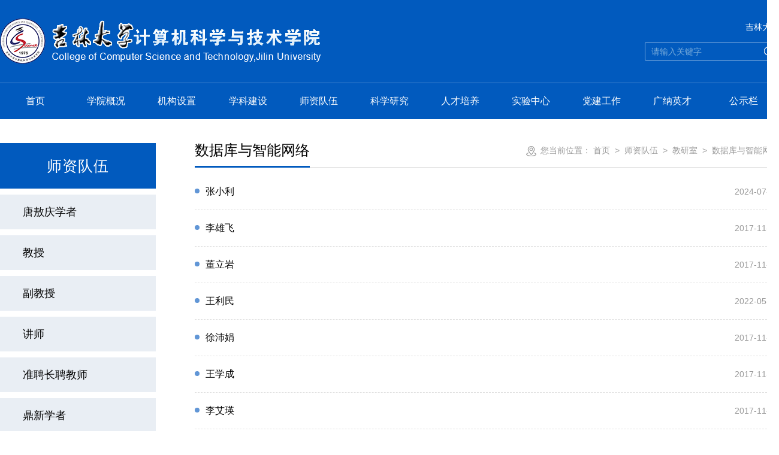

--- FILE ---
content_type: text/html
request_url: https://ccst.jlu.edu.cn/szdw/jys/sjkyznwl.htm
body_size: 3457
content:
<!DOCTYPE html>
<html lang="en">

<head>
    <meta charset="UTF-8">
    <meta name="renderer" content="webkit" />
    <meta name="force-rendering" content="webkit" />
    <meta http-equiv="X-UA-Compatible" content="ie=edge, chrome=1" />
    <link rel="stylesheet" href="../../css/public.css">
    <link rel="stylesheet" href="../../css/style.css">
    <script src="../../js/browser.js"></script>
    <script src="../../js/jquery.min.js"></script>
    <title>数据库与智能网络-吉林大学计算机科学与技术学院</title><META Name="keywords" Content="吉林大学计算机科学与技术学院" />

<!--Announced by Visual SiteBuilder 9-->
<link rel="stylesheet" type="text/css" href="../../_sitegray/_sitegray_d.css" />
<script language="javascript" src="../../_sitegray/_sitegray.js"></script>
<!-- CustomerNO:776562626572323076684654525b574200010005445c -->
<link rel="stylesheet" type="text/css" href="../../list.vsb.css" />
<script type="text/javascript" src="/system/resource/js/vsbscreen.min.js" id="_vsbscreen" devices="pc|pad"></script>
<script type="text/javascript" src="/system/resource/js/counter.js"></script>
<script type="text/javascript">_jsq_(1204,'/list.jsp',-1,1840203934)</script>
</head>




<body>
    <div class="header">
        <div class="container clearfix">
            <div class="logo fl  wow fadeInLeft">
                
<!-- 网站logo图片地址请在本组件"内容配置-网站logo"处填写 -->
<a href="../../index.htm" title="新-计算机科学与技术学院"><img src="../../images/indexlogo.png" alt=""></a>
            </div>
            <div class="fr  wow fadeInRight">
                <div class="top-links">
                    <script language="javascript" src="/system/resource/js/dynclicks.js"></script><script language="javascript" src="/system/resource/js/openlink.js"></script><a href="http://www.jlu.edu.cn/" target="_blank" title="" onclick="_addDynClicks(&#34;wburl&#34;, 1840203934, 82271)">吉林大学</a>

                </div>
                <div class="search">
                    <script type="text/javascript">
    function _nl_ys_check(){
        
        var keyword = document.getElementById('showkeycode1060417').value;
        if(keyword==null||keyword==""){
            alert("请输入你要检索的内容！");
            return false;
        }
        if(window.toFF==1)
        {
            document.getElementById("lucenenewssearchkey1060417").value = Simplized(keyword );
        }else
        {
            document.getElementById("lucenenewssearchkey1060417").value = keyword;            
        }
        var  base64 = new Base64();
        document.getElementById("lucenenewssearchkey1060417").value = base64.encode(document.getElementById("lucenenewssearchkey1060417").value);
        new VsbFormFunc().disableAutoEnable(document.getElementById("showkeycode1060417"));
        return true;
    } 
</script>
<form action="../../search.jsp?wbtreeid=1204" method="post" id="au2a" name="au2a" onsubmit="return _nl_ys_check()" style="display: inline">
 <input type="hidden" id="lucenenewssearchkey1060417" name="lucenenewssearchkey" value=""><input type="hidden" id="_lucenesearchtype1060417" name="_lucenesearchtype" value="1"><input type="hidden" id="searchScope1060417" name="searchScope" value="0">
<input name="showkeycode" id="showkeycode1060417" type="text" class="input" placeholder="请输入关键字">
<button type="submit" class="submit spirit"></button>
</form><script language="javascript" src="/system/resource/js/base64.js"></script><script language="javascript" src="/system/resource/js/formfunc.js"></script>

                </div>
            </div>
        </div>
    </div>
    <div class="nav wow fadeIn" data-wow-delay=".2s">
        <ul class="container clearfix">
<li><a href="../../index.htm" title="首页">首页</a>
</li>
<li><a href="../../xygk/xyjj.htm" title="学院概况">学院概况</a>
<dl class="lv2">
<dd class="tri"></dd>
<dd><a href="../../xygk/xyjj.htm" title="学院简介"><span>学院简介</span></a></dd>
<dd><a href="../../xygk/yzjy.htm" title="院长寄语"><span>院长寄语</span></a></dd>
<dd><a href="../../xygk/xrld.htm" title="现任领导"><span>现任领导</span></a></dd>
<dd><a href="../../xygk/lsyg.htm" title="历史沿革"><span>历史沿革</span></a></dd>
</dl>
</li>
<li><a href="../../jgsz.htm" title="机构设置">机构设置</a>
</li>
<li><a href="../../xkjs/zyyjfx1.htm" title="学科建设">学科建设</a>
<dl class="lv2">
<dd class="tri"></dd>
<dd><a href="../../xkjs/zyyjfx1.htm" title="主要研究方向"><span>主要研究方向</span></a></dd>
<dd><a href="../../xkjs/xwwyh1.htm" title="学位委员会"><span>学位委员会</span></a></dd>
<dd><a href="../../xkjs/xswyh1.htm" title="学术委员会"><span>学术委员会</span></a></dd>
<dd><a href="../../xkjs/jxwyh1.htm" title="教学委员会"><span>教学委员会</span></a></dd>
</dl>
</li>
<li><a href="../taqxz.htm" title="师资队伍">师资队伍</a>
<dl class="lv2">
<dd class="tri"></dd>
<dd><a href="../taqxz.htm" title="唐敖庆学者"><span>唐敖庆学者</span></a></dd>
<dd><a href="../js.htm" title="教授"><span>教授</span></a></dd>
<dd><a href="../fjs.htm" title="副教授"><span>副教授</span></a></dd>
<dd><a href="../js1.htm" title="讲师"><span>讲师</span></a></dd>
<dd><a href="../zpzpjs.htm" title="准聘长聘教师"><span>准聘长聘教师</span></a></dd>
<dd><a href="../dxxz.htm" title="鼎新学者"><span>鼎新学者</span></a></dd>
<dd><a href="../jys.htm" title="教研室"><span>教研室</span></a></dd>
<dd><a href="../rxjs.htm" title="荣休教师"><span>荣休教师</span></a></dd>
</dl>
</li>
<li><a href="../../kxyj/xsdt.htm" title="科学研究">科学研究</a>
<dl class="lv2">
<dd class="tri"></dd>
<dd><a href="../../kxyj/xsdt.htm" title="学术动态"><span>学术动态</span></a></dd>
<dd><a href="../../kxyj/kytz.htm" title="科研通知"><span>科研通知</span></a></dd>
<dd><a href="../../kxyj/gjjl.htm" title="国际交流"><span>国际交流</span></a></dd>
<dd><a href="../../kxyj/zdsysjyjzx.htm" title="重点实验室及研究中心"><span>重点实验室及研究中心</span></a></dd>
<dd><a href="../../kxyj/yjs.htm" title="研究所"><span>研究所</span></a></dd>
<dd><a href="../../kxyj/zls.htm" title="资料室"><span>资料室</span></a></dd>
<dd><a href="../../kxyj/zlxz.htm" title="资料下载"><span>资料下载</span></a></dd>
</dl>
</li>
<li><a href="../../rcpy/yjsjy/yjszs.htm" title="人才培养">人才培养</a>
<dl class="lv2">
<dd class="tri"></dd>
<dd><a href="../../rcpy/yjsjy/yjszs.htm" title="研究生教育"><span>研究生教育</span></a></dd>
<dd><a href="../../rcpy/bksjy/jxtz.htm" title="本科生教育"><span>本科生教育</span></a></dd>
<dd><a href="../../rcpy/crjy/zxkslc.htm" title="成人教育"><span>成人教育</span></a></dd>
</dl>
</li>
<li><a href="../../syzx/gjjjsjsyjxsfzx.htm" title="实验中心">实验中心</a>
<dl class="lv2">
<dd class="tri"></dd>
<dd><a href="../../syzx/gjjjsjsyjxsfzx.htm" title="国家级计算机实验教学示范中心"><span>国家级计算机实验教学示范中心</span></a></dd>
<dd><a href="../../syzx/gjjwlwxnfzsyjxzx.htm" title="国家级物联网虚拟仿真实验教学中心"><span>国家级物联网虚拟仿真实验教学中心</span></a></dd>
</dl>
</li>
<li><a href="../../djgz/dqdh.htm" title="党建工作">党建工作</a>
<dl class="lv2">
<dd class="tri"></dd>
<dd><a href="../../djgz/dqdh.htm" title="党旗党徽"><span>党旗党徽</span></a></dd>
<dd><a href="../../djgz/ddzc.htm" title="党的章程"><span>党的章程</span></a></dd>
<dd><a href="../../djgz/zzjg.htm" title="组织结构"><span>组织结构</span></a></dd>
<dd><a href="../../djgz/gzjg.htm" title="工作机构"><span>工作机构</span></a></dd>
<dd><a href="../../djgz/glgz.htm" title="管理规章"><span>管理规章</span></a></dd>
<dd><a href="../../djgz/jssz.htm" title="教师思政"><span>教师思政</span></a></dd>
<dd><a href="../../djgz/tzbd.htm" title="通知报道"><span>通知报道</span></a></dd>
<dd><a href="../../djgz/tzgz.htm" title="统战工作"><span>统战工作</span></a></dd>
<dd><a href="../../djgz/sjxx.htm" title="书记信箱"><span>书记信箱</span></a></dd>
</dl>
</li>
<li><a href="../../gny.htm" title="广纳英才">广纳英才</a>
</li>
<li><a href="../../xwzx/xytz.htm" title="公示栏">公示栏</a>
</li>
</ul>
    </div>
    
    
    <div class="section inset container clearfix">
        <div class="sidebar fl">
            <h3>



师资队伍</h3>
            <ul class="lv2-nav">
<li><a href="../taqxz.htm" title="唐敖庆学者">唐敖庆学者</a>
</li>
<li><a href="../js.htm" title="教授">教授</a>
</li>
<li><a href="../fjs.htm" title="副教授">副教授</a>
</li>
<li><a href="../js1.htm" title="讲师">讲师</a>
</li>
<li><a href="../zpzpjs.htm" title="准聘长聘教师">准聘长聘教师</a>
</li>
<li><a href="../dxxz.htm" title="鼎新学者">鼎新学者</a>
</li>
<li class="cur"><a href="../jys.htm" title="教研室">教研室</a>
</li>
<li><a href="../rxjs.htm" title="荣休教师">荣休教师</a>
</li>
</ul>
        </div>
        <div class="main fr">
            <div class="position">
                <div class="place fr">
                    您当前位置：
                        <a href="../../index.htm">首页</a>
&nbsp;&gt;&nbsp;
                <a href="../taqxz.htm">师资队伍</a>
&nbsp;&gt;&nbsp;
                <a href="../jys.htm">教研室</a>
&nbsp;&gt;&nbsp;
                <a href="sjkyznwl.htm">数据库与智能网络</a>

                </div>
                <h3>



数据库与智能网络</h3>
            </div>
            <div class="list3">
                    

<script language="javascript" src="/system/resource/js/centerCutImg.js"></script><script language="javascript" src="/system/resource/js/ajax.js"></script><UL>
<li>
<span class="date fr">2024-07-15</span>
<a href="../../info/1204/19985.htm" class="title" title="张小利">张小利</a>
</li>
<li>
<span class="date fr">2017-11-01</span>
<a href="../../info/1204/17313.htm" class="title" title="李雄飞">李雄飞</a>
</li>
<li>
<span class="date fr">2017-11-01</span>
<a href="../../info/1204/17311.htm" class="title" title="董立岩">董立岩</a>
</li>
<li>
<span class="date fr">2022-05-07</span>
<a href="../../info/1204/17316.htm" class="title" title="王利民">王利民</a>
</li>
<li>
<span class="date fr">2017-11-01</span>
<a href="../../info/1204/17315.htm" class="title" title="徐沛娟">徐沛娟</a>
</li>
<li>
<span class="date fr">2017-11-01</span>
<a href="../../info/1204/17314.htm" class="title" title="王学成">王学成</a>
</li>
<li>
<span class="date fr">2017-11-01</span>
<a href="../../info/1204/17318.htm" class="title" title="李艾瑛">李艾瑛</a>
</li>
<li>
<span class="date fr">2017-11-01</span>
<a href="../../info/1204/17312.htm" class="title" title="刘兆军">刘兆军</a>
</li>
<li>
<span class="date fr">2017-10-31</span>
<a href="../../info/1204/17310.htm" class="title" title="季永春">季永春</a>
</li>
</UL>
<link rel="stylesheet" Content-type="text/css" href="/system/resource/css/pagedown/sys.css"><div class="pb_sys_common pb_sys_normal pb_sys_style1" style="margin-top:30px;text-align:center;"><span class="p_t">共9条</span> <span class="p_pages"><span class="p_first_d p_fun_d">首页</span><span class="p_prev_d p_fun_d">上页</span><span class="p_no_d">1</span><span class="p_next_d p_fun_d">下页</span><span class="p_last_d p_fun_d">尾页</span></span></div><script>_showDynClickBatch(['dynclicks_u8_19985','dynclicks_u8_17313','dynclicks_u8_17311','dynclicks_u8_17316','dynclicks_u8_17315','dynclicks_u8_17314','dynclicks_u8_17318','dynclicks_u8_17312','dynclicks_u8_17310'],[19985,17313,17311,17316,17315,17314,17318,17312,17310],"wbnews", 1840203934)</script>
            </div>
        </div>
    </div>
    
    <div class="footer">
        <div class="copy">
            <!-- 版权内容请在本组件"内容配置-版权"处填写 -->
<p>吉林大学计算机科学与技术学院 版权所有 © 2022</p><p>地址：吉林省长春市朝阳区前进大街2699号吉林大学前卫南区计算机楼 邮编：130012</p>
        </div>
    </div>
    <script src="../../js/style.js"></script>
</body>
</html>


--- FILE ---
content_type: text/css
request_url: https://ccst.jlu.edu.cn/css/public.css
body_size: 632
content:
/* 通用样式 */
body, h1, h2, h3, h4, h5, h6, hr, p, blockquote, dl, dt, dd, ul, ol, li, pre, form, fieldset, legend, button, input, textarea, th, td , a, div, span, i{
  margin:0; 
  padding:0; 
  box-sizing: border-box;
}
body, button, input, select, textarea{
  font:16px/1.5 "Microsoft YaHei", arial, \5b8b\4f53;
}
h1, h2, h3, h4, h5, h6{
  font-size:100%; 
  font-weight: lighter;
}
address, cite, dfn, em, var { 
  font-style:normal; 
}
code, kbd, pre, samp { 
  font-family:courier new, courier, monospace; 
}
small { 
  font-size:12px; 
}
ul, ol { 
  list-style:none; 
}
a { 
  outline: none;
  text-decoration:none !important; 
}
a:hover { 
  text-decoration:underline; 
}
sup { 
  vertical-align:text-top; 
}
sub { 
  vertical-align:text-bottom; 
}
legend { 
  color:#000; 
}
fieldset, img { 
  border:0; 
}
button, input, select, textarea { 
  font-size:100%; 
  border: none; 
  outline: none;
}
button, input {
  background: none;
}
button {
  cursor: pointer;
}
table { 
  border-collapse:collapse; 
  border-spacing:0; 
}
.fl{ 
  float: left;
}
.fr{ 
  float: right;
}
.clear{ 
  content: ""; 
  clear: both; 
  zoom: 1;
}
.clearfix{  
  zoom: 1;
}
.clearfix:after{
  display: block;
  content: "";
  clear: both
}
.clearfix:before{
  display: table;
  content: "";
}

--- FILE ---
content_type: text/css
request_url: https://ccst.jlu.edu.cn/css/style.css
body_size: 5222
content:
@charset "UTF-8";
html { min-width: 1300px; }
body { display: none; }

#loading { position: fixed; top: 0; right: 0; bottom: 0; left: 0; z-index: 9999; width: 100%; height: 100%; background: #fff; }
#loading .loading-img { width: 100%; height: 100%; background-image: url(../images/logo.png); background-repeat: no-repeat; background-position: 50% 50%; background-color: transparent; background-size: auto; animation: fade 1.5s infinite alternate; }

.tt1 { display: block; overflow: hidden; text-overflow: ellipsis; white-space: nowrap; }

.tt2 { display: -webkit-box; -webkit-box-orient: vertical; -moz-box-orient: vertical; -webkit-line-clamp: 2; overflow: hidden; }

.tt3 { display: -webkit-box; -webkit-box-orient: vertical; -moz-box-orient: vertical; -webkit-line-clamp: 3; overflow: hidden; }

.tt4 { display: -webkit-box; -webkit-box-orient: vertical; -moz-box-orient: vertical; -webkit-line-clamp: 4; overflow: hidden; }

.tt5 { display: -webkit-box; -webkit-box-orient: vertical; -moz-box-orient: vertical; -webkit-line-clamp: 5; overflow: hidden; }

.img-scale { display: block; overflow: hidden; }
.img-scale img { display: block; width: 100%; height: auto; -webkit-transition: all 0.4s linear 0s; -moz-transition: all 0.4s linear 0s; -o-transition: all 0.4s linear 0s; transition: all 0.4s linear 0s; }
.img-scale .img-frame { overflow: hidden; }
.img-scale .img { /*背景图替换img*/ height: 100%; background-image: url(); background-repeat: no-repeat; background-position: 50% 50%; background-color: transparent; background-size: cover; -webkit-transition: all 0.4s linear 0s; -moz-transition: all 0.4s linear 0s; -o-transition: all 0.4s linear 0s; transition: all 0.4s linear 0s; }
.img-scale .img img { min-height: 100%; }
.img-scale:hover img { min-height: 100%; -webkit-transform: scale(1.1); -moz-transform: scale(1.1); -o-transform: scale(1.1); transform: scale(1.1); }
.img-scale:hover .img { -webkit-transform: scale(1.1); -moz-transform: scale(1.1); -o-transform: scale(1.1); transform: scale(1.1); }

html { min-width: 1150px; overflow-x: auto; }

.container { width: 1300px; max-width: 1300px; margin: 0 auto; }

.header { padding: 30px 0; background: #015abe; }
.header .fr { text-align: right; }

.logo img { max-width: 100%; vertical-align: top; }

.top-links { margin: 0 0 10px; font-size: 14px; font-weight: 500; line-height: 30px; color: #fff; text-align: right; }
.top-links a { color: #fff; }
.top-links a:hover { text-decoration: underline !important; }
.top-links span { margin: 0 6px; }

.search { display: inline-block; padding: 0 0 0 10px; border: 1px solid #80addf; border-radius: 3px; font-size: 0; }
.search .input { width: 180px; font-size: 14px; font-weight: 500; line-height: 30px; color: #fff; text-align: left; vertical-align: top; }
.search .input::placeholder { color: #79acdb; }
.search .submit { width: 32px; height: 30px; background-image: url(../images/j_icon1.png); background-repeat: no-repeat; background-position: 50% 50%; background-color: transparent; background-size: auto; }

.nav { position: relative; z-index: 10; border-top: 1px solid #4e8cd2; background: #015abe; }
.nav li { position: relative; float: left; width: 9.09%; }
.nav li a { position: relative; z-index: 2; display: block; font-size: 16px; font-weight: 500; line-height: 60px; color: #fff; text-align: center; white-space: nowrap; }
.nav li .lv2 { display: none; position: absolute; top: 100%; right: auto; bottom: auto; left: calc(50% - 65px); z-index: 1; width: 130px; border-bottom: 1px solid #015abe; }
.nav li .lv2 a { padding: 0; font-size: 14px; line-height: 35px; font-weight: 400; color: #000; background: rgba(255, 255, 255, 0.8); border-left: 1px solid #015abe; border-right: 1px solid #015abe; }
.nav li .lv2 a:hover span { color: #015abe; text-decoration: underline !important; }
.nav li .lv2 .tri { width: 100%; height: 16px; background-image: url(../images/g_icon7.png); background-repeat: no-repeat; background-position: 50% 100%; background-color: transparent; background-size: auto; }
.nav li .lv2 dd:nth-child(2) a { padding: 5px 0 0; }
.nav li .lv2 dd:last-child a { padding: 0 0 10px; }
.nav li:hover > a { background: #2975d3; }
.nav li:nth-child(6) dl{left: calc(50% - 80px);width: 160px;}
.nav li:nth-child(8) dl{left: calc(50% - 120px);width: 240px;}



.banner { position: relative; z-index: 1; font-size: 0; }
.banner a { position: relative; display: block; height: 0; padding: 31.25% 0 0; -webkit-transform: scale(1); -moz-transform: scale(1); -o-transform: scale(1); transform: scale(1); -webkit-transition: transform 0.3s linear 0s; -moz-transition: transform 0.3s linear 0s; -o-transition: transform 0.3s linear 0s; transition: transform 0.3s linear 0s; }
.banner a img { position: absolute; top: 0; right: 0; bottom: 0; left: 0; z-index: 1; width: 100%; height: 100%; vertical-align: top; }
.banner .txt { position: absolute; top: auto; right: auto; bottom: 0; left: auto; z-index: 1; width: 100%; background: rgba(0, 0, 0, 0.4); }
.banner .txt .t { -webkit-transform: translateY(100%); -moz-transform: translateY(100%); -o-transform: translateY(100%); transform: translateY(100%); font-size: 18px; font-weight: 500; line-height: 50px; color: #fff; text-align: left; -webkit-transition: all 0.3s linear 0s; -moz-transition: all 0.3s linear 0s; -o-transition: all 0.3s linear 0s; transition: all 0.3s linear 0s; }
.banner .slick-current a { -webkit-transform: scale(1.08); -moz-transform: scale(1.08); -o-transform: scale(1.08); transform: scale(1.08); -webkit-transition: transform 5s linear 0s; -moz-transition: transform 5s linear 0s; -o-transition: transform 5s linear 0s; transition: transform 5s linear 0s; }
.banner .slick-current .txt .t { -webkit-transform: translateY(0); -moz-transform: translateY(0); -o-transform: translateY(0); transform: translateY(0); }
.banner .slick-dots { position: absolute; top: auto; right: calc(50% - 650px); bottom: 14px; left: auto; z-index: 1; }
.banner .slick-dots li { display: inline-block; margin: 0 8px; border: 1px dashed transparent; border-radius: 50%; -webkit-transition: all 0.3s linear 0s; -moz-transition: all 0.3s linear 0s; -o-transition: all 0.3s linear 0s; transition: all 0.3s linear 0s; }
.banner .slick-dots li button { width: 14px; height: 14px; border-radius: 50%; background: #ccc; }
.banner .slick-dots li.slick-active { padding: 3px; border-color: #fff; }
.banner .slick-dots li.slick-active button { background: #fff; }
.banner .slick-arrow { position: absolute; top: 42%; right: auto; bottom: auto; left: auto; z-index: 1; width: 55px; height: 55px; -webkit-transition: opacity 0.3s linear 0s; -moz-transition: opacity 0.3s linear 0s; -o-transition: opacity 0.3s linear 0s; transition: opacity 0.3s linear 0s; }
.banner .slick-arrow.slick-prev { left: 5%; background-image: url("../images/n_icon2.png"); background-repeat: no-repeat; background-position: 50% 50%; background-color: transparent; background-size: auto; }
.banner .slick-arrow.slick-next { right: 5%; background-image: url("../images/n_icon2_2.png"); background-repeat: no-repeat; background-position: 50% 50%; background-color: transparent; background-size: auto; }

.section { position: relative; z-index: 2; }
.section.inset { padding: 0; }

.column { margin: 40px 0 35px; border-bottom: 1px solid #ddd; }
.column .more { font-size: 14px; line-height: 50px; color: #999; }
.column .more:hover { color: #015abe; }
.column h3 { display: inline-block; margin: 0 0 -1px; font-size: 22px; font-weight: 700; line-height: 50px; color: #015abe; text-align: left; border-bottom: 3px solid #d69861; }
.column h3 span { margin: 0 0 0 8px; font-size: 14px; font-weight: 400; color: #999; }

.title { font-size: 16px; font-weight: 500; line-height: 30px; color: #000; text-align: left; }
.title:hover { color: #015abe; }

.info { font-size: 14px; font-weight: 500; line-height: 25px; color: #666; text-align: justify; }

.date { font-size: 14px; font-weight: 500; line-height: 60px; color: #999; text-align: left; }

.date1 { width: 58px; padding: 7px 0 0; font-size: 14px; font-weight: 500; line-height: 22px; color: #666; text-align: center; }
.date1 p:first-child { margin: 0 0 4px; color: #015abe; font-size: 24px; line-height: 28px; }

.date2 { width: 70px; font-size: 14px; font-weight: 500; line-height: 28px; color: #6196d6; text-align: center; border: 1px solid #6196d6; border-radius: 2px; }
.date2 p:first-child { font-size: 24px; color: #fff; line-height: 30px; background: #6196d6; }

.zxxw { width: 840px; }
.zxxw .list { width: 390px; }

.news-slick { width: 420px; padding: 0 0 19px; box-shadow: 0 0 10px 1px #ccc; font-size: 0; }
.news-slick .img-scale { position: relative; }
.news-slick .img-frame { display: block; margin: 0 0 42px; }
.news-slick .img { display: block; padding: 56.25% 0 0; }
.news-slick .date1 { position: absolute; top: 190px; right: auto; bottom: auto; left: 18px; z-index: 1; width: 75px; padding: 12px 0 10px; color: #fff; background: #6196d6; }
.news-slick .date1 p:first-child { color: #fff; margin: 0 0 4px; }
.news-slick .title { display: block; margin: 0 0 5px; padding: 0 18px; }
.news-slick .info { padding: 0 18px; }
.news-slick .slick-dots { position: absolute; top: auto; right: auto; bottom: 90px; left: 50%; z-index: 1; -webkit-transform: translateX(-50%); -moz-transform: translateX(-50%); -o-transform: translateX(-50%); transform: translateX(-50%); }
.news-slick .slick-dots li { display: inline-block; width: 12px; height: 12px; margin: 0 5px; border-radius: 50%; background: #ccc; -webkit-transition: all 0.3s linear 0s; -moz-transition: all 0.3s linear 0s; -o-transition: all 0.3s linear 0s; transition: all 0.3s linear 0s; cursor: pointer; }
.news-slick .slick-dots li.slick-active { background: #d69861; }

.xxgg { width: 415px; }

.list li { padding: 18px 0; border-bottom: 1px dashed #ccc; -webkit-transition: all 0.3s linear 0s; -moz-transition: all 0.3s linear 0s; -o-transition: all 0.3s linear 0s; transition: all 0.3s linear 0s; }
.list li:first-child { padding-top: 0; }
.list li:last-child { padding-bottom: 0; border-bottom: none; }
.list li:hover { -webkit-transform: translateX(5px); -moz-transform: translateX(5px); -o-transform: translateX(5px); transform: translateX(5px); }
.list .title { width: 315px; height: 60px; vertical-align: middle; }

.list2 li { padding: 19px 0; border-bottom: 1px dashed #ccc; -webkit-transition: all 0.3s linear 0s; -moz-transition: all 0.3s linear 0s; -o-transition: all 0.3s linear 0s; transition: all 0.3s linear 0s; }
.list2 li:first-child { padding-top: 0; }
.list2 li:last-child { padding-bottom: 0; border-bottom: none; }
.list2 li:hover { -webkit-transform: translateX(5px); -moz-transform: translateX(5px); -o-transform: translateX(5px); transform: translateX(5px); }
.list2 .title { width: 315px; height: 60px; margin: -4px 0 0; vertical-align: middle; }

.list3 li { border-bottom: 1px dashed #ddd; -webkit-transition: all 0.3s linear 0s; -moz-transition: all 0.3s linear 0s; -o-transition: all 0.3s linear 0s; transition: all 0.3s linear 0s; }
.list3 li:hover { -webkit-transform: translateX(5px); -moz-transform: translateX(5px); -o-transform: translateX(5px); transform: translateX(5px); }
.list3 li:hover .title::before { background: #015abe; }
.list3 .title { display: block; width: calc(100% - 90px); line-height: 60px; overflow: hidden; text-overflow: ellipsis; white-space: nowrap; }
.list3 .title::before { display: inline-block; content: ""; width: 8px; height: 8px; margin: 0 10px 2px 0; background: #6196d6; border-radius: 50%; }
.list3 .title:hover { color: #015abe; }

.yjcg, .zsjy, .bksjy, .yjsjy { width: 620px; }

.zsjy .column, .bksjy .column, .yjsjy .column { margin-bottom: 15px; }
.zsjy .list3 li:last-child, .bksjy .list3 li:last-child, .yjsjy .list3 li:last-child { border: none; }

.bksjy .column, .yjsjy .column { margin-top: 20px; }

.research li { margin: 30px 0 0; border-left: 2px solid #6196d6; }
.research li:first-child { margin: 0; }
.research li a { display: block; padding: 12px 38px; border: 1px solid #e5e5e5; border-left: none; color: #666; background: #fdfcff; -webkit-transition: all 0.3s linear 0s; -moz-transition: all 0.3s linear 0s; -o-transition: all 0.3s linear 0s; transition: all 0.3s linear 0s; }
.research li a span { color: #000; }
.research li a:hover { color: #666; box-shadow: 5px 5px 0 0 #aaa; }
.research li a:hover p:first-child { color: #015abe; font-weight: 700; }
.research li a:hover p:first-child span { color: #015abe; }

.links { margin: 20px 0 0; padding: 1px 0 40px; background: #efefef; }
.links .column { margin: 25px 0 30px; }

.link-list { font-size: 0; margin: 0 -13px; }
.link-list > li { display: inline-block; vertical-align: top; width: 16.6666666667%; padding: 0 13px; }
.link-list a { display: block; width: 100%; height: 80px; border: 1px solid #ddd; }
.link-list a img { width: 100%; height: 100%; }

.copy { padding: 22px 0; font-size: 14px; font-weight: 500; line-height: 25px; color: #fff; text-align: center; background: #015abe; }

.decoration { position: relative; z-index: 2; max-height: 380px; overflow: hidden; }
.decoration img { width: 100%; vertical-align: top; }

.sidebar { width: 20%; margin: 40px 0 30px 0; }
.sidebar h3 { font-size: 25px; font-weight: 500; line-height: 36px; color: #fff; text-align: center; letter-spacing: 1px; background: #015abe; padding:20px 10px;}

.lv2-nav li { position: relative; margin: 10px 0 0; }
.lv2-nav li a { display: block; padding: 15px 30px 15px 13%; background: #e9eef4; font-size: 18px; font-weight: 500; line-height: 28px; color: #000; text-align: left; -webkit-transition: all 0.3s linear 0s; -moz-transition: all 0.3s linear 0s; -o-transition: all 0.3s linear 0s; transition: all 0.3s linear 0s; border-left: 4px solid transparent; }
.lv2-nav li a:hover { color: #015abe; }
.lv2-nav li.cur > a { border-left-color: #015abe; color: #015abe; font-weight: 700;  background-repeat: no-repeat; background-position: 190px 50%; background-color: #e9eef4; background-size: auto; }
.lv2-nav .down { position: absolute; top: 0; right: -12px; bottom: auto; left: auto; z-index: 1; width: 50px; height: 60px; font-size: 20px; font-weight: 500; line-height: 60px; color: #165f94; text-align: left; text-indent: 10px; font-style: initial; cursor: pointer; background-image: url(../images/h_icon3_2.png); background-repeat: no-repeat; background-position: 10% 50%; background-color: transparent; background-size: auto; }
.lv2-nav .down.show { -webkit-transform: rotate(0deg); -moz-transform: rotate(0deg); -o-transform: rotate(0deg); transform: rotate(0deg); }
.lv2-nav .lv3 { display: none; padding: 0 30px 10px 30px;  background: #e9eef4;  }
.lv2-nav li.cur .lv3 { display: block; }
.lv2-nav .lv3 a { padding: 0; font-size: 14px; line-height: 24px; border: none; padding:10px 0;}
.lv2-nav .lv3 a.cur { color: #165f94; font-weight: 700; }

.main { width: 75%; margin: 25px 0 40px; }
.main .list2 li { padding: 18px 0; margin: 0; border: none; border-bottom: 1px dashed #ddd; }
.main .list2 li::before { display: none; }
.main .list2 li .date { width: 60px; margin: 0 25px 0 0; }
.main .list3 li:last-child { border-bottom: 1px dashed #ddd; }

.position { margin: 0 0 10px; border-bottom: 1px solid #ddd; }
.position h3 { display: inline-block; margin: 0 0 -1px; font-size: 24px; font-weight: 500; line-height: 53px; color: #000; text-align: left; border-bottom: 3px solid #015abe; }
.position .place { padding: 0 0 0 25px; font-size: 14px; font-weight: 500; line-height: 55px; color: #999; text-align: left; background-image: url(../images/h_icon9.png); background-repeat: no-repeat; background-position: 0 50%; background-color: transparent; background-size: auto; }
.position .place a { color: #999; }
.position .place a:hover { color: #015abe; }

.article { padding: 30px 0 0; }
.article .title { margin: 0 0 10px; font-size: 18px; font-weight: 700; line-height: 32px; color: #015abe; text-align: center; }
.article .sub { margin: 0 0 30px; padding: 0 0 20px; font-size: 14px; font-weight: 500; line-height: 30px; color: #999; text-align: center; border-bottom: 1px dashed #ccc; }
.article .sub span { margin: 0 6px; }
.article .content { padding: 0px 0 40px; font-size: 16px; font-weight: 500; line-height: 40px; color: #000; text-align: left; }
.article .content p { text-indent: 2em; }
.article .content img { display: block; margin: 25px auto; }
.article .content table p { text-indent: 0; }
.article .content table, .article .content img, .article .content video { max-width: 100%; height: auto !important; margin:0 auto;}
.article .content iframe { max-width: 100%; }
.article .content table td{border:1px solid #ddd;text-align:center;}
.article .cont-page { padding: 25px 0 0; border-top: 1px dashed #ccc; }
.article .cont-page a { display: block; padding: 4px 0; font-size: 15px; font-weight: 500; line-height: 27px; color: #666; text-align: left; -webkit-transition: all 0.3s linear 0s; -moz-transition: all 0.3s linear 0s; -o-transition: all 0.3s linear 0s; transition: all 0.3s linear 0s; }
.article .cont-page a span { color: #000; font-weight: 700; }
.article .cont-page a:hover { color: #015abe; -webkit-transform: translateX(6px); -moz-transform: translateX(6px); -o-transform: translateX(6px); transform: translateX(6px); }

.pic-list { margin: 30px 0 0; }
.pic-list ul { font-size: 0; margin: 0 -15px; }
.pic-list ul > li { display: inline-block; vertical-align: top; width: 33.3333333333%; padding: 0 15px; }
.pic-list li { margin: 0 0 30px; }
.pic-list .img { padding: 65% 0 0; }
.pic-list .title { line-height: 50px; text-align: center; }
.pic-list .img-scale { -webkit-transition: all 0.3s linear 0s; -moz-transition: all 0.3s linear 0s; -o-transition: all 0.3s linear 0s; transition: all 0.3s linear 0s; }
.pic-list .img-scale:hover { background: #f6f6f6; box-shadow: 0 0 12px 0 #aaa; }
.pic-list .img-scale:hover .title { color: #015abe; }

#browser-modal { position: fixed; top: 0; right: auto; bottom: auto; left: 0; z-index: 10000; width: 100%; height: 100%; color: #303233; text-align: center; }
#browser-modal .browser-modal-cover { position: fixed; top: 0; right: auto; bottom: auto; left: 0; z-index: -1; height: 100%; width: 100%; background-color: #111; }
#browser-modal .browser-content { width: 700px; margin: 120px auto 0; padding: 50px 0 80px; background-color: #fff; border-radius: 5px; }
#browser-modal .browser-content .browser-dpc-logo img { height: 42px; margin: 45px auto 40px; }
#browser-modal .browser-content .browser-text-title { font-size: 24px; text-transform: uppercase; }
#browser-modal .browser-content .browser-text-desc { margin: 30px 0 20px; font-size: 14px; }
#browser-modal .browser-content .browser-list { width: 600px; height: 130px; margin: 20px auto; }
#browser-modal .browser-content .browser-item { float: left; width: 150px; margin: 0 auto; padding: 20px 0; }
#browser-modal .browser-content .browser-item .iconfont { width: 100px; height: 100px; margin: 0 auto 10px; font-size: 80px; line-height: 80px; }
#browser-modal .browser-content .browser-item .iconchrome { background: url(../images/bro.png) no-repeat 0 0; }
#browser-modal .browser-content .browser-item .iconfirefox { background: url(../images/bro.png) no-repeat 0 -100px; }
#browser-modal .browser-content .browser-item .iconopera { background: url(../images/bro.png) no-repeat 0 -200px; }
#browser-modal .browser-content .browser-item .iconEdge { background: url(../images/bro.png) no-repeat 0 -300px; }
#browser-modal .browser-content .browser-item a { display: block; cursor: pointer; }
#browser-modal .browser-content .browser-item a:hover { text-decoration: underline !important; }
#browser-modal .browser-content .browser-item a img { display: block; max-width: 100px; width: 100px; height: 100px; margin: 0 auto; }
#browser-modal .browser-content .browser-item a h4 { margin-top: 20px; text-align: center; font-size: 18px; font-weight: 700; }

/*# sourceMappingURL=style.css.map */

/* 人才计划 */
.read{min-height:200px;padding:10px 20px;}
.read a{color:blue;padding-right:10px;}
.read a:hover{color:red;}
.readtitle{text-align:center;width:90%;margin:0 auto;padding:20px 0;font-weight:normal;font-size:18px;}
.readcontent{padding:0 15px;font-weight:normal;font-size:16px;}
.readcontent p{margin:10px 0;}
.infotime a{color:#999;}
.attach{width:90%;}
.attach ul{ margin-left:50px;}
.attach ul li{ list-style-type:decimal;}
.attach img{display:inline !important;margin:0 !important;}

/* 用户登录 */
.l-btn {
  text-decoration: none;
  display: inline-block;
  overflow: hidden;
  margin: 0;
  padding: 0;
  cursor: pointer;
  outline: none;
  text-align: center;
  vertical-align: middle;
  line-height: normal;
}
.l-btn-plain {
  border-width: 0;
  padding: 1px;
}
.l-btn-left {
  display: inline-block;
  position: relative;
  overflow: hidden;
  margin: 0;
  padding: 0;
  vertical-align: top;
}
.l-btn-text {
  display: inline-block;
  vertical-align: top;
  width: auto;
  line-height: 24px;
  font-size: 12px;
  padding: 0;
  margin: 0 4px;
}
.l-btn-icon {
  display: inline-block;
  width: 16px;
  height: 16px;
  line-height: 16px;
  position: absolute;
  top: 50%;
  margin-top: -8px;
  font-size: 1px;
}
.l-btn span span .l-btn-empty {
  display: inline-block;
  margin: 0;
  width: 16px;
  height: 24px;
  font-size: 1px;
  vertical-align: top;
}
.l-btn span .l-btn-icon-left {
  padding: 0 0 0 20px;
  background-position: left center;
}
.l-btn span .l-btn-icon-right {
  padding: 0 20px 0 0;
  background-position: right center;
}
.l-btn-icon-left .l-btn-text {
  margin: 0 4px 0 24px;
}
.l-btn-icon-left .l-btn-icon {
  left: 4px;
}
.l-btn-icon-right .l-btn-text {
  margin: 0 24px 0 4px;
}
.l-btn-icon-right .l-btn-icon {
  right: 4px;
}
.l-btn-icon-top .l-btn-text {
  margin: 20px 4px 0 4px;
}
.l-btn-icon-top .l-btn-icon {
  top: 4px;
  left: 50%;
  margin: 0 0 0 -8px;
}
.l-btn-icon-bottom .l-btn-text {
  margin: 0 4px 20px 4px;
}
.l-btn-icon-bottom .l-btn-icon {
  top: auto;
  bottom: 4px;
  left: 50%;
  margin: 0 0 0 -8px;
}
.l-btn-left .l-btn-empty {
  margin: 0 4px;
  width: 16px;
}
.l-btn-plain:hover {
  padding: 0;
}
.l-btn-focus {
  outline: #0000FF dotted thin;
}
.l-btn-large .l-btn-text {
  line-height: 40px;
}
.l-btn-large .l-btn-icon {
  width: 32px;
  height: 32px;
  line-height: 32px;
  margin-top: -16px;
}
.l-btn-large .l-btn-icon-left .l-btn-text {
  margin-left: 40px;
}
.l-btn-large .l-btn-icon-right .l-btn-text {
  margin-right: 40px;
}
.l-btn-large .l-btn-icon-top .l-btn-text {
  margin-top: 36px;
  line-height: 24px;
  min-width: 32px;
}
.l-btn-large .l-btn-icon-top .l-btn-icon {
  margin: 0 0 0 -16px;
}
.l-btn-large .l-btn-icon-bottom .l-btn-text {
  margin-bottom: 36px;
  line-height: 24px;
  min-width: 32px;
}
.l-btn-large .l-btn-icon-bottom .l-btn-icon {
  margin: 0 0 0 -16px;
}
.l-btn-large .l-btn-left .l-btn-empty {
  margin: 0 4px;
  width: 32px;
}
.l-btn {
  color: #444;
  background: #fafafa;
  background-repeat: repeat-x;
  border: 1px solid #bbb;
  background: -webkit-linear-gradient(top,#ffffff 0,#eeeeee 100%);
  background: -moz-linear-gradient(top,#ffffff 0,#eeeeee 100%);
  background: -o-linear-gradient(top,#ffffff 0,#eeeeee 100%);
  background: linear-gradient(to bottom,#ffffff 0,#eeeeee 100%);
  background-repeat: repeat-x;
  filter: progid:DXImageTransform.Microsoft.gradient(startColorstr=#ffffff,endColorstr=#eeeeee,GradientType=0);
  -moz-border-radius: 5px 5px 5px 5px;
  -webkit-border-radius: 5px 5px 5px 5px;
  border-radius: 5px 5px 5px 5px;
}
.l-btn:hover {
  background: #eaf2ff;
  color: #000000;
  border: 1px solid #b7d2ff;
  filter: none;
}
.l-btn-plain {
  background: transparent;
  border-width: 0;
  filter: none;
}
.l-btn-outline {
  border-width: 1px;
  border-color: #b7d2ff;
  padding: 0;
}
.l-btn-plain:hover {
  background: #eaf2ff;
  color: #000000;
  border: 1px solid #b7d2ff;
  -moz-border-radius: 5px 5px 5px 5px;
  -webkit-border-radius: 5px 5px 5px 5px;
  border-radius: 5px 5px 5px 5px;
}
.l-btn-disabled,
.l-btn-disabled:hover {
  opacity: 0.5;
  cursor: default;
  background: #fafafa;
  color: #444;
  background: -webkit-linear-gradient(top,#ffffff 0,#eeeeee 100%);
  background: -moz-linear-gradient(top,#ffffff 0,#eeeeee 100%);
  background: -o-linear-gradient(top,#ffffff 0,#eeeeee 100%);
  background: linear-gradient(to bottom,#ffffff 0,#eeeeee 100%);
  background-repeat: repeat-x;
  filter: progid:DXImageTransform.Microsoft.gradient(startColorstr=#ffffff,endColorstr=#eeeeee,GradientType=0);
}
.l-btn-disabled .l-btn-text,
.l-btn-disabled .l-btn-icon {
  filter: alpha(opacity=50);
}
.l-btn-plain-disabled,
.l-btn-plain-disabled:hover {
  background: transparent;
  filter: alpha(opacity=50);
}
.l-btn-selected,
.l-btn-selected:hover {
  background: #ddd;
  filter: none;
}
.l-btn-plain-selected,
.l-btn-plain-selected:hover {
  background: #ddd;
}

.textbox {
  position: relative;
  border: 1px solid #95B8E7;
  background-color: #fff;
  vertical-align: middle;
  display: inline-block;
  overflow: hidden;
  white-space: nowrap;
  margin: 0;
  padding: 0;
  -moz-border-radius: 5px 5px 5px 5px;

  -webkit-border-radius: 5px 5px 5px 5px;
  border-radius: 5px 5px 5px 5px;
}
.textbox .textbox-text {
  font-size: 12px;
  border: 0;
  margin: 0;
  padding: 4px;
  white-space: normal;
  vertical-align: top;
  outline-style: none;
  resize: none;
  -moz-border-radius: 5px 5px 5px 5px;
  -webkit-border-radius: 5px 5px 5px 5px;
  border-radius: 5px 5px 5px 5px;
}
.textbox .textbox-text::-ms-clear,
.textbox .textbox-text::-ms-reveal {
  display: none;
}
.textbox textarea.textbox-text {
  white-space: pre-wrap;
}
.textbox .textbox-prompt {
  font-size: 12px;
  color: #aaa;
}
.textbox .textbox-bgicon {
  background-position: 3px center;
  padding-left: 21px;
}
.textbox .textbox-button,
.textbox .textbox-button:hover {
  position: absolute;
  top: 0;
  padding: 0;
  vertical-align: top;
  -moz-border-radius: 0 0 0 0;
  -webkit-border-radius: 0 0 0 0;
  border-radius: 0 0 0 0;
}
.textbox-button-right,
.textbox-button-right:hover {
  border-width: 0 0 0 1px;
}
.textbox-button-left,
.textbox-button-left:hover {
  border-width: 0 1px 0 0;
}
.textbox-addon {
  position: absolute;
  top: 0;
}
.textbox-icon {
  display: inline-block;
  width: 18px;
  height: 20px;
  overflow: hidden;
  vertical-align: top;
  background-position: center center;
  cursor: pointer;
  opacity: 0.6;
  filter: alpha(opacity=60);
  text-decoration: none;
  outline-style: none;
}
.textbox-icon-disabled,
.textbox-icon-readonly {
  cursor: default;
}
.textbox-icon:hover {
  opacity: 1.0;
  filter: alpha(opacity=100);
}
.textbox-icon-disabled:hover {
  opacity: 0.6;
  filter: alpha(opacity=60);
}
.textbox-focused {
  border-color: #6b9cde;
  -moz-box-shadow: 0 0 3px 0 #95B8E7;
  -webkit-box-shadow: 0 0 3px 0 #95B8E7;
  box-shadow: 0 0 3px 0 #95B8E7;
}
.textbox-invalid {
  border-color: #ffa8a8;
  background-color: #fff3f3;
}
.filebox .textbox-value {
  vertical-align: top;
  position: absolute;
  top: 0;
  left: -5000px;
}
.filebox-label {
  display: inline-block;
  position: absolute;
  width: 100%;
  height: 100%;
  cursor: pointer;
  left: 0;
  top: 0;
  z-index: 10;
 }
.l-btn-disabled .filebox-label {
  cursor: default;
}
.combo-arrow {
  width: 18px;
  height: 20px;
  overflow: hidden;
  display: inline-block;
  vertical-align: top;
  cursor: pointer;
  opacity: 0.6;
  filter: alpha(opacity=60);
}
.combo-arrow-hover {
  opacity: 1.0;
  filter: alpha(opacity=100);
}
.combo-panel {
  overflow: auto;
}
.combo-arrow {
 }
.combo-panel {
  background-color: #ffffff;
}
.combo-arrow {
  background-color: #E0ECFF;
}
.combo-arrow-hover {
  background-color: #eaf2ff;
}
.combo-arrow:hover {
  background-color: #eaf2ff;
}
.combo .textbox-icon-disabled:hover {
  cursor: default;
}
.combobox-item,
.combobox-group,
.combobox-stick {
  font-size: 12px;
  padding: 3px;
}
.combobox-item-disabled {
  opacity: 0.5;
  filter: alpha(opacity=50);
}
.combobox-gitem {
  padding-left: 10px;
}
.combobox-group,
.combobox-stick {
  font-weight: bold;
}
.combobox-stick {
  position: absolute;
  top: 1px;
  left: 1px;
  right: 1px;
  background: inherit;
}
.combobox-item-hover {
  background-color: #eaf2ff;
  color: #000000;
}
.combobox-item-selected {
  background-color: #ffe48d;
  color: #000000;
}
.combobox-icon {
  display: inline-block;
  width: 16px;
  height: 16px;
  vertical-align: middle;
  margin-right: 2px;
}
.icon-ok{
	background:url('../images/ok.png') no-repeat center center;
}
.icon-redo{
	background:url('../images/redo.png') no-repeat center center;
}

--- FILE ---
content_type: text/css
request_url: https://ccst.jlu.edu.cn/list.vsb.css
body_size: 138
content:
/* 公共样式  */
.pb_sys_style1 .p_no_d {
    border: 1px solid #015abe !important;
    color: #fff;
    background-color: #015abe !important;}


--- FILE ---
content_type: application/javascript
request_url: https://ccst.jlu.edu.cn/js/style.js
body_size: 214
content:
$(function(){
    $('body').fadeIn(500);
    $('.nav li').hover(function() {
        $(this).children('.lv2').slideDown(280)
    }, function() {
        $(this).children('.lv2').slideUp(100);
    });
    $('.sidebar .lv2-nav .down').click(function() {
        $(this).parent('li').toggleClass('cur');
        $(this).siblings('.lv3').slideToggle(300)
    });
})